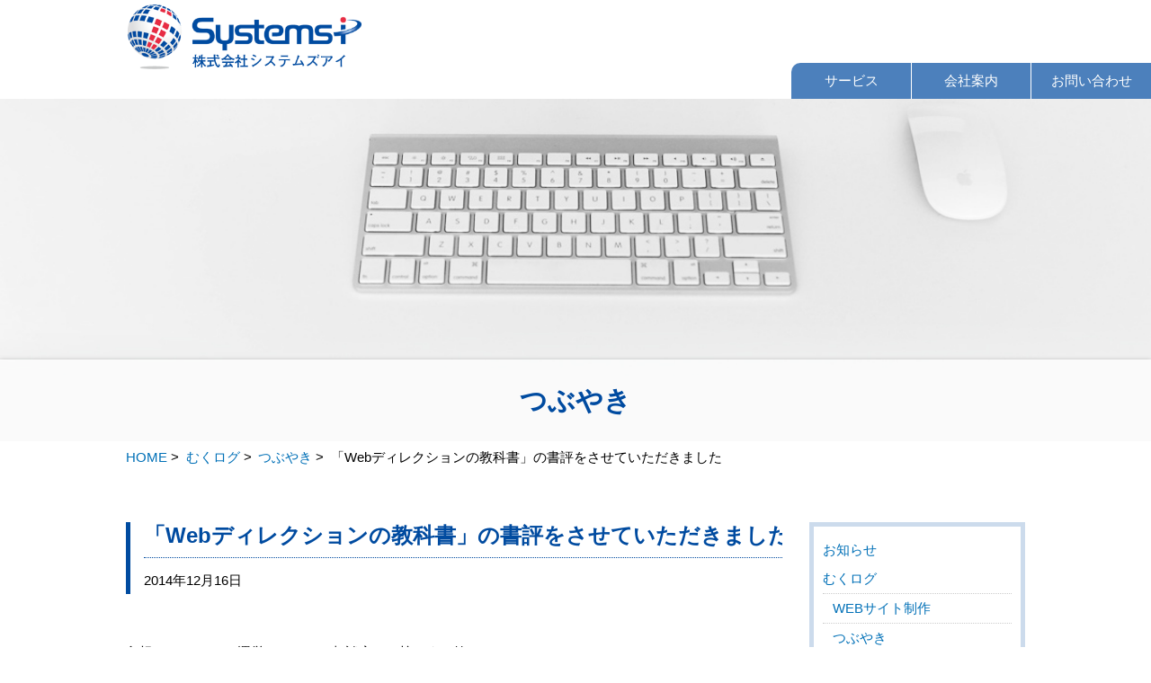

--- FILE ---
content_type: text/html; charset=UTF-8
request_url: https://www.systems-i.jp/677/
body_size: 7862
content:
<!DOCTYPE html>
<html dir="ltr" lang="ja" prefix="og: https://ogp.me/ns#">
<head prefix="og: http://ogp.me/ns# fb: http://ogp.me/ns/fb# article: http://ogp.me/ns/article#">
<meta http-equiv="X-UA-Compatible" content="IE=Edge,chrome=1">
<meta charset="utf-8">
<meta name="viewport" content="width=device-width, initial-scale=1.0">
<link rel="stylesheet" href="https://www.systems-i.jp/wp-content/themes/sys-i/style.css">
<link rel="alternate" type="application/rss+xml" title="RSS 2.0" href="https://www.systems-i.jp/feed/">
<!--[if lt IE 9]><script src="https://www.systems-i.jp/wp-content/themes/sys-i/js/html5.js"></script><script src="https://www.systems-i.jp/wp-content/themes/sys-i/js/css3-mediaqueries.js"></script><![endif]-->
<title>「Webディレクションの教科書」の書評をさせていただきました | 株式会社システムズアイ</title>
	<style>img:is([sizes="auto" i], [sizes^="auto," i]) { contain-intrinsic-size: 3000px 1500px }</style>
	
		<!-- All in One SEO 4.8.2 - aioseo.com -->
	<meta name="robots" content="max-image-preview:large" />
	<meta name="author" content="ウェブ管理者"/>
	<link rel="canonical" href="https://www.systems-i.jp/677/" />
	<meta name="generator" content="All in One SEO (AIOSEO) 4.8.2" />
		<meta property="og:locale" content="ja_JP" />
		<meta property="og:site_name" content="株式会社システムズアイ | 島根県益田市のシステム開発、ホームページ制作会社" />
		<meta property="og:type" content="article" />
		<meta property="og:title" content="「Webディレクションの教科書」の書評をさせていただきました | 株式会社システムズアイ" />
		<meta property="og:url" content="https://www.systems-i.jp/677/" />
		<meta property="article:published_time" content="2014-12-16T00:46:50+00:00" />
		<meta property="article:modified_time" content="2014-12-16T00:46:50+00:00" />
		<meta name="twitter:card" content="summary" />
		<meta name="twitter:title" content="「Webディレクションの教科書」の書評をさせていただきました | 株式会社システムズアイ" />
		<script type="application/ld+json" class="aioseo-schema">
			{"@context":"https:\/\/schema.org","@graph":[{"@type":"Article","@id":"https:\/\/www.systems-i.jp\/677\/#article","name":"\u300cWeb\u30c7\u30a3\u30ec\u30af\u30b7\u30e7\u30f3\u306e\u6559\u79d1\u66f8\u300d\u306e\u66f8\u8a55\u3092\u3055\u305b\u3066\u3044\u305f\u3060\u304d\u307e\u3057\u305f | \u682a\u5f0f\u4f1a\u793e\u30b7\u30b9\u30c6\u30e0\u30ba\u30a2\u30a4","headline":"\u300cWeb\u30c7\u30a3\u30ec\u30af\u30b7\u30e7\u30f3\u306e\u6559\u79d1\u66f8\u300d\u306e\u66f8\u8a55\u3092\u3055\u305b\u3066\u3044\u305f\u3060\u304d\u307e\u3057\u305f","author":{"@id":"https:\/\/www.systems-i.jp\/author\/6c25d73bec8c42e2faa07716ca473dda126d8551\/#author"},"publisher":{"@id":"https:\/\/www.systems-i.jp\/#organization"},"datePublished":"2014-12-16T09:46:50+09:00","dateModified":"2014-12-16T09:46:50+09:00","inLanguage":"ja","mainEntityOfPage":{"@id":"https:\/\/www.systems-i.jp\/677\/#webpage"},"isPartOf":{"@id":"https:\/\/www.systems-i.jp\/677\/#webpage"},"articleSection":"\u3064\u3076\u3084\u304d"},{"@type":"BreadcrumbList","@id":"https:\/\/www.systems-i.jp\/677\/#breadcrumblist","itemListElement":[{"@type":"ListItem","@id":"https:\/\/www.systems-i.jp\/#listItem","position":1,"name":"\u5bb6"}]},{"@type":"Organization","@id":"https:\/\/www.systems-i.jp\/#organization","name":"\u682a\u5f0f\u4f1a\u793e\u30b7\u30b9\u30c6\u30e0\u30ba\u30a2\u30a4","description":"\u5cf6\u6839\u770c\u76ca\u7530\u5e02\u306e\u30b7\u30b9\u30c6\u30e0\u958b\u767a\u3001\u30db\u30fc\u30e0\u30da\u30fc\u30b8\u5236\u4f5c\u4f1a\u793e","url":"https:\/\/www.systems-i.jp\/"},{"@type":"Person","@id":"https:\/\/www.systems-i.jp\/author\/6c25d73bec8c42e2faa07716ca473dda126d8551\/#author","url":"https:\/\/www.systems-i.jp\/author\/6c25d73bec8c42e2faa07716ca473dda126d8551\/","name":"\u30a6\u30a7\u30d6\u7ba1\u7406\u8005"},{"@type":"WebPage","@id":"https:\/\/www.systems-i.jp\/677\/#webpage","url":"https:\/\/www.systems-i.jp\/677\/","name":"\u300cWeb\u30c7\u30a3\u30ec\u30af\u30b7\u30e7\u30f3\u306e\u6559\u79d1\u66f8\u300d\u306e\u66f8\u8a55\u3092\u3055\u305b\u3066\u3044\u305f\u3060\u304d\u307e\u3057\u305f | \u682a\u5f0f\u4f1a\u793e\u30b7\u30b9\u30c6\u30e0\u30ba\u30a2\u30a4","inLanguage":"ja","isPartOf":{"@id":"https:\/\/www.systems-i.jp\/#website"},"breadcrumb":{"@id":"https:\/\/www.systems-i.jp\/677\/#breadcrumblist"},"author":{"@id":"https:\/\/www.systems-i.jp\/author\/6c25d73bec8c42e2faa07716ca473dda126d8551\/#author"},"creator":{"@id":"https:\/\/www.systems-i.jp\/author\/6c25d73bec8c42e2faa07716ca473dda126d8551\/#author"},"datePublished":"2014-12-16T09:46:50+09:00","dateModified":"2014-12-16T09:46:50+09:00"},{"@type":"WebSite","@id":"https:\/\/www.systems-i.jp\/#website","url":"https:\/\/www.systems-i.jp\/","name":"\u682a\u5f0f\u4f1a\u793e\u30b7\u30b9\u30c6\u30e0\u30ba\u30a2\u30a4","description":"\u5cf6\u6839\u770c\u76ca\u7530\u5e02\u306e\u30b7\u30b9\u30c6\u30e0\u958b\u767a\u3001\u30db\u30fc\u30e0\u30da\u30fc\u30b8\u5236\u4f5c\u4f1a\u793e","inLanguage":"ja","publisher":{"@id":"https:\/\/www.systems-i.jp\/#organization"}}]}
		</script>
		<!-- All in One SEO -->

<link rel='dns-prefetch' href='//ajax.googleapis.com' />
<link rel="alternate" type="application/rss+xml" title="株式会社システムズアイ &raquo; 「Webディレクションの教科書」の書評をさせていただきました のコメントのフィード" href="https://www.systems-i.jp/677/feed/" />
<link rel='stylesheet' id='wp-block-library-css' href='https://www.systems-i.jp/wp-includes/css/dist/block-library/style.min.css' type='text/css' media='all' />
<style id='classic-theme-styles-inline-css' type='text/css'>
/*! This file is auto-generated */
.wp-block-button__link{color:#fff;background-color:#32373c;border-radius:9999px;box-shadow:none;text-decoration:none;padding:calc(.667em + 2px) calc(1.333em + 2px);font-size:1.125em}.wp-block-file__button{background:#32373c;color:#fff;text-decoration:none}
</style>
<style id='global-styles-inline-css' type='text/css'>
:root{--wp--preset--aspect-ratio--square: 1;--wp--preset--aspect-ratio--4-3: 4/3;--wp--preset--aspect-ratio--3-4: 3/4;--wp--preset--aspect-ratio--3-2: 3/2;--wp--preset--aspect-ratio--2-3: 2/3;--wp--preset--aspect-ratio--16-9: 16/9;--wp--preset--aspect-ratio--9-16: 9/16;--wp--preset--color--black: #000000;--wp--preset--color--cyan-bluish-gray: #abb8c3;--wp--preset--color--white: #ffffff;--wp--preset--color--pale-pink: #f78da7;--wp--preset--color--vivid-red: #cf2e2e;--wp--preset--color--luminous-vivid-orange: #ff6900;--wp--preset--color--luminous-vivid-amber: #fcb900;--wp--preset--color--light-green-cyan: #7bdcb5;--wp--preset--color--vivid-green-cyan: #00d084;--wp--preset--color--pale-cyan-blue: #8ed1fc;--wp--preset--color--vivid-cyan-blue: #0693e3;--wp--preset--color--vivid-purple: #9b51e0;--wp--preset--gradient--vivid-cyan-blue-to-vivid-purple: linear-gradient(135deg,rgba(6,147,227,1) 0%,rgb(155,81,224) 100%);--wp--preset--gradient--light-green-cyan-to-vivid-green-cyan: linear-gradient(135deg,rgb(122,220,180) 0%,rgb(0,208,130) 100%);--wp--preset--gradient--luminous-vivid-amber-to-luminous-vivid-orange: linear-gradient(135deg,rgba(252,185,0,1) 0%,rgba(255,105,0,1) 100%);--wp--preset--gradient--luminous-vivid-orange-to-vivid-red: linear-gradient(135deg,rgba(255,105,0,1) 0%,rgb(207,46,46) 100%);--wp--preset--gradient--very-light-gray-to-cyan-bluish-gray: linear-gradient(135deg,rgb(238,238,238) 0%,rgb(169,184,195) 100%);--wp--preset--gradient--cool-to-warm-spectrum: linear-gradient(135deg,rgb(74,234,220) 0%,rgb(151,120,209) 20%,rgb(207,42,186) 40%,rgb(238,44,130) 60%,rgb(251,105,98) 80%,rgb(254,248,76) 100%);--wp--preset--gradient--blush-light-purple: linear-gradient(135deg,rgb(255,206,236) 0%,rgb(152,150,240) 100%);--wp--preset--gradient--blush-bordeaux: linear-gradient(135deg,rgb(254,205,165) 0%,rgb(254,45,45) 50%,rgb(107,0,62) 100%);--wp--preset--gradient--luminous-dusk: linear-gradient(135deg,rgb(255,203,112) 0%,rgb(199,81,192) 50%,rgb(65,88,208) 100%);--wp--preset--gradient--pale-ocean: linear-gradient(135deg,rgb(255,245,203) 0%,rgb(182,227,212) 50%,rgb(51,167,181) 100%);--wp--preset--gradient--electric-grass: linear-gradient(135deg,rgb(202,248,128) 0%,rgb(113,206,126) 100%);--wp--preset--gradient--midnight: linear-gradient(135deg,rgb(2,3,129) 0%,rgb(40,116,252) 100%);--wp--preset--font-size--small: 13px;--wp--preset--font-size--medium: 20px;--wp--preset--font-size--large: 36px;--wp--preset--font-size--x-large: 42px;--wp--preset--spacing--20: 0.44rem;--wp--preset--spacing--30: 0.67rem;--wp--preset--spacing--40: 1rem;--wp--preset--spacing--50: 1.5rem;--wp--preset--spacing--60: 2.25rem;--wp--preset--spacing--70: 3.38rem;--wp--preset--spacing--80: 5.06rem;--wp--preset--shadow--natural: 6px 6px 9px rgba(0, 0, 0, 0.2);--wp--preset--shadow--deep: 12px 12px 50px rgba(0, 0, 0, 0.4);--wp--preset--shadow--sharp: 6px 6px 0px rgba(0, 0, 0, 0.2);--wp--preset--shadow--outlined: 6px 6px 0px -3px rgba(255, 255, 255, 1), 6px 6px rgba(0, 0, 0, 1);--wp--preset--shadow--crisp: 6px 6px 0px rgba(0, 0, 0, 1);}:where(.is-layout-flex){gap: 0.5em;}:where(.is-layout-grid){gap: 0.5em;}body .is-layout-flex{display: flex;}.is-layout-flex{flex-wrap: wrap;align-items: center;}.is-layout-flex > :is(*, div){margin: 0;}body .is-layout-grid{display: grid;}.is-layout-grid > :is(*, div){margin: 0;}:where(.wp-block-columns.is-layout-flex){gap: 2em;}:where(.wp-block-columns.is-layout-grid){gap: 2em;}:where(.wp-block-post-template.is-layout-flex){gap: 1.25em;}:where(.wp-block-post-template.is-layout-grid){gap: 1.25em;}.has-black-color{color: var(--wp--preset--color--black) !important;}.has-cyan-bluish-gray-color{color: var(--wp--preset--color--cyan-bluish-gray) !important;}.has-white-color{color: var(--wp--preset--color--white) !important;}.has-pale-pink-color{color: var(--wp--preset--color--pale-pink) !important;}.has-vivid-red-color{color: var(--wp--preset--color--vivid-red) !important;}.has-luminous-vivid-orange-color{color: var(--wp--preset--color--luminous-vivid-orange) !important;}.has-luminous-vivid-amber-color{color: var(--wp--preset--color--luminous-vivid-amber) !important;}.has-light-green-cyan-color{color: var(--wp--preset--color--light-green-cyan) !important;}.has-vivid-green-cyan-color{color: var(--wp--preset--color--vivid-green-cyan) !important;}.has-pale-cyan-blue-color{color: var(--wp--preset--color--pale-cyan-blue) !important;}.has-vivid-cyan-blue-color{color: var(--wp--preset--color--vivid-cyan-blue) !important;}.has-vivid-purple-color{color: var(--wp--preset--color--vivid-purple) !important;}.has-black-background-color{background-color: var(--wp--preset--color--black) !important;}.has-cyan-bluish-gray-background-color{background-color: var(--wp--preset--color--cyan-bluish-gray) !important;}.has-white-background-color{background-color: var(--wp--preset--color--white) !important;}.has-pale-pink-background-color{background-color: var(--wp--preset--color--pale-pink) !important;}.has-vivid-red-background-color{background-color: var(--wp--preset--color--vivid-red) !important;}.has-luminous-vivid-orange-background-color{background-color: var(--wp--preset--color--luminous-vivid-orange) !important;}.has-luminous-vivid-amber-background-color{background-color: var(--wp--preset--color--luminous-vivid-amber) !important;}.has-light-green-cyan-background-color{background-color: var(--wp--preset--color--light-green-cyan) !important;}.has-vivid-green-cyan-background-color{background-color: var(--wp--preset--color--vivid-green-cyan) !important;}.has-pale-cyan-blue-background-color{background-color: var(--wp--preset--color--pale-cyan-blue) !important;}.has-vivid-cyan-blue-background-color{background-color: var(--wp--preset--color--vivid-cyan-blue) !important;}.has-vivid-purple-background-color{background-color: var(--wp--preset--color--vivid-purple) !important;}.has-black-border-color{border-color: var(--wp--preset--color--black) !important;}.has-cyan-bluish-gray-border-color{border-color: var(--wp--preset--color--cyan-bluish-gray) !important;}.has-white-border-color{border-color: var(--wp--preset--color--white) !important;}.has-pale-pink-border-color{border-color: var(--wp--preset--color--pale-pink) !important;}.has-vivid-red-border-color{border-color: var(--wp--preset--color--vivid-red) !important;}.has-luminous-vivid-orange-border-color{border-color: var(--wp--preset--color--luminous-vivid-orange) !important;}.has-luminous-vivid-amber-border-color{border-color: var(--wp--preset--color--luminous-vivid-amber) !important;}.has-light-green-cyan-border-color{border-color: var(--wp--preset--color--light-green-cyan) !important;}.has-vivid-green-cyan-border-color{border-color: var(--wp--preset--color--vivid-green-cyan) !important;}.has-pale-cyan-blue-border-color{border-color: var(--wp--preset--color--pale-cyan-blue) !important;}.has-vivid-cyan-blue-border-color{border-color: var(--wp--preset--color--vivid-cyan-blue) !important;}.has-vivid-purple-border-color{border-color: var(--wp--preset--color--vivid-purple) !important;}.has-vivid-cyan-blue-to-vivid-purple-gradient-background{background: var(--wp--preset--gradient--vivid-cyan-blue-to-vivid-purple) !important;}.has-light-green-cyan-to-vivid-green-cyan-gradient-background{background: var(--wp--preset--gradient--light-green-cyan-to-vivid-green-cyan) !important;}.has-luminous-vivid-amber-to-luminous-vivid-orange-gradient-background{background: var(--wp--preset--gradient--luminous-vivid-amber-to-luminous-vivid-orange) !important;}.has-luminous-vivid-orange-to-vivid-red-gradient-background{background: var(--wp--preset--gradient--luminous-vivid-orange-to-vivid-red) !important;}.has-very-light-gray-to-cyan-bluish-gray-gradient-background{background: var(--wp--preset--gradient--very-light-gray-to-cyan-bluish-gray) !important;}.has-cool-to-warm-spectrum-gradient-background{background: var(--wp--preset--gradient--cool-to-warm-spectrum) !important;}.has-blush-light-purple-gradient-background{background: var(--wp--preset--gradient--blush-light-purple) !important;}.has-blush-bordeaux-gradient-background{background: var(--wp--preset--gradient--blush-bordeaux) !important;}.has-luminous-dusk-gradient-background{background: var(--wp--preset--gradient--luminous-dusk) !important;}.has-pale-ocean-gradient-background{background: var(--wp--preset--gradient--pale-ocean) !important;}.has-electric-grass-gradient-background{background: var(--wp--preset--gradient--electric-grass) !important;}.has-midnight-gradient-background{background: var(--wp--preset--gradient--midnight) !important;}.has-small-font-size{font-size: var(--wp--preset--font-size--small) !important;}.has-medium-font-size{font-size: var(--wp--preset--font-size--medium) !important;}.has-large-font-size{font-size: var(--wp--preset--font-size--large) !important;}.has-x-large-font-size{font-size: var(--wp--preset--font-size--x-large) !important;}
:where(.wp-block-post-template.is-layout-flex){gap: 1.25em;}:where(.wp-block-post-template.is-layout-grid){gap: 1.25em;}
:where(.wp-block-columns.is-layout-flex){gap: 2em;}:where(.wp-block-columns.is-layout-grid){gap: 2em;}
:root :where(.wp-block-pullquote){font-size: 1.5em;line-height: 1.6;}
</style>
<link rel='stylesheet' id='contact-form-7-css' href='https://www.systems-i.jp/wp-content/plugins/contact-form-7/includes/css/styles.css' type='text/css' media='all' />
<script type="text/javascript" src="//ajax.googleapis.com/ajax/libs/jquery/1.11.1/jquery.min.js" id="jquery-js"></script>
<link rel='shortlink' href='https://www.systems-i.jp/?p=677' />
<link rel="icon" href="https://www.systems-i.jp/wp-content/uploads/2023/06/cropped-favicon512-32x32.png" sizes="32x32" />
<link rel="icon" href="https://www.systems-i.jp/wp-content/uploads/2023/06/cropped-favicon512-192x192.png" sizes="192x192" />
<link rel="apple-touch-icon" href="https://www.systems-i.jp/wp-content/uploads/2023/06/cropped-favicon512-180x180.png" />
<meta name="msapplication-TileImage" content="https://www.systems-i.jp/wp-content/uploads/2023/06/cropped-favicon512-270x270.png" />
<!-- Google Tag Manager -->
<script>(function(w,d,s,l,i){w[l]=w[l]||[];w[l].push({'gtm.start':
new Date().getTime(),event:'gtm.js'});var f=d.getElementsByTagName(s)[0],
j=d.createElement(s),dl=l!='dataLayer'?'&l='+l:'';j.async=true;j.src=
'https://www.googletagmanager.com/gtm.js?id='+i+dl;f.parentNode.insertBefore(j,f);
})(window,document,'script','dataLayer','GTM-K79HSFV');</script>
<!-- End Google Tag Manager -->
	
	
	
	
</head>
<body id="%e3%81%a4%e3%81%b6%e3%82%84%e3%81%8d" class="wp-singular post-template-default single single-post postid-677 single-format-standard wp-theme-sys-i">
<!-- Google Tag Manager (noscript) -->
<noscript><iframe src="https://www.googletagmanager.com/ns.html?id=GTM-K79HSFV"
height="0" width="0" style="display:none;visibility:hidden"></iframe></noscript>
<!-- End Google Tag Manager (noscript) -->
            

<div id="wrapper">

<header role="banner">
<div id="header">
<h1><span><a href="https://www.systems-i.jp"><img src="https://www.systems-i.jp/wp-content/themes/sys-i/images/logo.png" alt="株式会社システムズアイ"></a></span></h1>
<nav role="navigation">
<p class="smpBtn"><img src="https://www.systems-i.jp/wp-content/themes/sys-i/images/menuBtn.png"></p>
<div id="gnavContainer"  class="large">
<ul id="menu-gnav" class="menu"><li class="menu-item menu-item-type-post_type menu-item-object-page menu-item-has-children menu-item-909"><a href="https://www.systems-i.jp/service/">サービス</a>
<ul class="sub-menu">
	<li class="menu-item menu-item-type-post_type menu-item-object-page menu-item-911"><a href="https://www.systems-i.jp/j_re_c/">日赤向け社員管理システムJ.RE.CS</a></li>
	<li class="menu-item menu-item-type-post_type menu-item-object-page menu-item-912"><a href="https://www.systems-i.jp/flisch/">日赤向け講習管理システムＦＬｉＳＨＣ</a></li>
	<li class="menu-item menu-item-type-post_type menu-item-object-page menu-item-893"><a href="https://www.systems-i.jp/website/">ホームページ制作</a></li>
	<li class="menu-item menu-item-type-post_type menu-item-object-page menu-item-907"><a href="https://www.systems-i.jp/webconsulting/">Webコンサル</a></li>
</ul>
</li>
<li class="menu-item menu-item-type-post_type menu-item-object-page menu-item-913"><a href="https://www.systems-i.jp/company/">会社案内</a></li>
<li class="menu-item menu-item-type-post_type menu-item-object-page menu-item-894"><a href="https://www.systems-i.jp/contact/">お問い合わせ</a></li>
</ul></div><!-- // gnavContainer -->
</nav>
</div><!-- // #header -->
</header>

<div id="headline">
<h1>つぶやき</h1>
</div>

<div id="container">
<div id="containerInner">
<div class="breadcrumb"><ol><li itemscope itemtype="http://data-vocabulary.org/Breadcrumb"><a href="https://www.systems-i.jp/" class="home" itemprop="url"><span itemprop="title">HOME</span></a> &gt; </li><li itemscope itemtype="http://data-vocabulary.org/Breadcrumb"><a href="https://www.systems-i.jp/category/blog/" itemprop="url"><span itemprop="title">むくログ</span></a> &gt; </li><li itemscope itemtype="http://data-vocabulary.org/Breadcrumb"><a href="https://www.systems-i.jp/category/blog/%e3%81%a4%e3%81%b6%e3%82%84%e3%81%8d/" itemprop="url"><span itemprop="title">つぶやき</span></a> &gt; </li><li itemscope itemtype="http://data-vocabulary.org/Breadcrumb"><span itemprop="title">「Webディレクションの教科書」の書評をさせていただきました</span></li></ul></div>
<div id="content" class="post-677 post type-post status-publish format-standard hentry category-10">
<article role="main" id="post-677">
<section>

<div class="entry">
<div class="entry_header">
<h2>「Webディレクションの教科書」の書評をさせていただきました</h2>
<p class="entrydate">2014年12月16日</p>
</div>

<p>島根のWEBサイト運営についての相談窓口の椋です（笑）</p>
<p>12月に入りましたね。<br />あっという間に２週間も終わってしまっています。。。</p>
<p>さて、この２週間の間に結構色んなことがありました。<br />まず、書評をさせていただきました。</p>
<p>書評って？？<br />＝書評（しょひょう、Book review）とは、一般的に、刊行された書物を読者に紹介する目的で論評や感想などを記す文芸評論の一形式である。（Wikipediaより）</p>
<p>本の紹介文ですね。</p>
<p>実は、本を読むのとても苦手なのです。<br />水の中にもぐっているかのごとく苦しく感じるんです（笑）</p>
<p>でも、この本は（読まないといけないと言う義務感はあったものの）とてもスラスラと読めましたよ。<br />業界特化の内容と言うこともあったかもしれませんが、<br />改めて自分の仕事の運び方等を考えさせられました。<br />とても参考になり、今の自分に必要な情報の１つだったんだろうな～と思っています。</p>
<p>と言うことで、その書評。<br />もしよろしければ以下URLからご覧ください（笑）</p>
<p><a href="http://www.web-mining.jp/news/2014/12/1001-10.html" target="_blank" title="">【書評】「Webディレクションの教科書」（一般社団法人ウェブ解析士協会）<br />http://www.web-mining.jp/news/2014/12/1001-10.html</a></p>
<p>読書も楽しく感じたので、この年末年始は１冊（少ないですか？）読んでみようと思います！</p>

<ul class="page_nav"><li class="prev"><a href="https://www.systems-i.jp/671/" rel="prev">prev</a></li><li class="next"><a href="https://www.systems-i.jp/679/" rel="next">next</a></li></ul>
</div><!-- // .entry -->
</section>
</article>
</div><!-- #content -->

<div id="categorylink">
<ul>
	<li class="cat-item cat-item-1"><a href="https://www.systems-i.jp/category/information/">お知らせ</a>
</li>
	<li class="cat-item cat-item-2"><a href="https://www.systems-i.jp/category/blog/">むくログ</a>
<ul class='children'>
	<li class="cat-item cat-item-9"><a href="https://www.systems-i.jp/category/blog/web%e3%82%b5%e3%82%a4%e3%83%88%e5%88%b6%e4%bd%9c/">WEBサイト制作</a>
</li>
	<li class="cat-item cat-item-10"><a href="https://www.systems-i.jp/category/blog/%e3%81%a4%e3%81%b6%e3%82%84%e3%81%8d/">つぶやき</a>
</li>
	<li class="cat-item cat-item-3"><a href="https://www.systems-i.jp/category/blog/%e3%82%a2%e3%82%af%e3%82%bb%e3%82%b9%e8%a7%a3%e6%9e%90/">アクセス解析</a>
</li>
	<li class="cat-item cat-item-4"><a href="https://www.systems-i.jp/category/blog/%e3%82%a6%e3%82%a7%e3%83%96%e8%a7%a3%e6%9e%90%e5%a3%ab%e8%aa%8d%e5%ae%9a%e8%ac%9b%e5%ba%a7/">ウェブ解析士認定講座</a>
</li>
	<li class="cat-item cat-item-5"><a href="https://www.systems-i.jp/category/blog/%e5%8f%82%e5%8a%a0%e3%82%bb%e3%83%9f%e3%83%8a%e3%83%bc/">参加セミナー</a>
</li>
	<li class="cat-item cat-item-6"><a href="https://www.systems-i.jp/category/blog/%e6%9b%b8%e7%b1%8d/">書籍</a>
</li>
	<li class="cat-item cat-item-7"><a href="https://www.systems-i.jp/category/blog/%e6%9f%bf%e3%83%94%e3%83%bc/">柿ピー</a>
</li>
	<li class="cat-item cat-item-8"><a href="https://www.systems-i.jp/category/blog/%e9%96%8b%e5%82%ac%e3%82%bb%e3%83%9f%e3%83%8a%e3%83%bc/">開催セミナー</a>
</li>
</ul>
</li>
</ul>
</div>
</div><!-- // #containerInner-->
</div><!-- // #Container-->

<footer role="contentinfo">
<div id="footer">
<div id="footmenuContainer">
<div class="footmenuInner">

<div class="firstNav">
<ul id="menu-foot-first-nav" class="menu"><li class="menu-item menu-item-type-post_type menu-item-object-page menu-item-917"><a href="https://www.systems-i.jp/j_re_c/">日赤向け社員管理システムJ.RE.CS</a></li>
<li class="menu-item menu-item-type-post_type menu-item-object-page menu-item-918"><a href="https://www.systems-i.jp/flisch/">日赤向け講習管理システムＦＬｉＳＨＣ</a></li>
<li class="menu-item menu-item-type-post_type menu-item-object-page menu-item-915"><a href="https://www.systems-i.jp/website/">ホームページ制作</a></li>
<li class="menu-item menu-item-type-post_type menu-item-object-page menu-item-914"><a href="https://www.systems-i.jp/webconsulting/">Webコンサル</a></li>
</ul></div>
<div class="secondNav">
<ul id="menu-foot-second-nav" class="menu"><li class="menu-item menu-item-type-post_type menu-item-object-page menu-item-920"><a href="https://www.systems-i.jp/company/">会社案内</a></li>
<li class="menu-item menu-item-type-post_type menu-item-object-page menu-item-919"><a href="https://www.systems-i.jp/privacypolicy/">個人情報保護方針</a></li>
</ul></div>
<div class="footInfo">
<table>
<tr>
<th><p class="cnames">株式会社システムズアイ</p></th>
<td>
<address><span class="add"><span>〒698-0025</span><span>島根県益田市あけぼの西町9-18日商ビル2F</span></span></address>
<p class="tel">050-3775-2130</p>
<p class="mailform"><a href="https://www.systems-i.jp/contact/">お問い合わせ</a></p>
</td>
</tr>
</table>
</div>
</div>
<!-- // .footmenuInner -->
</div>
<!-- // #footmenuContainer -->
<p class="copy">&copy; Systems-i Corporation.</p>
</div>
<!-- // #footer -->
</footer>

<div class="pagetop">
<p class="pTop"><img src="https://www.systems-i.jp/wp-content/themes/sys-i/images/pTop.png" alt="Page top"/></p>
</div>
</div>
<!-- // #wrapper -->
<script type="speculationrules">
{"prefetch":[{"source":"document","where":{"and":[{"href_matches":"\/*"},{"not":{"href_matches":["\/wp-*.php","\/wp-admin\/*","\/wp-content\/uploads\/*","\/wp-content\/*","\/wp-content\/plugins\/*","\/wp-content\/themes\/sys-i\/*","\/*\\?(.+)"]}},{"not":{"selector_matches":"a[rel~=\"nofollow\"]"}},{"not":{"selector_matches":".no-prefetch, .no-prefetch a"}}]},"eagerness":"conservative"}]}
</script>
<script type="text/javascript" src="https://www.systems-i.jp/wp-includes/js/dist/hooks.min.js" id="wp-hooks-js"></script>
<script type="text/javascript" src="https://www.systems-i.jp/wp-includes/js/dist/i18n.min.js" id="wp-i18n-js"></script>
<script type="text/javascript" id="wp-i18n-js-after">
/* <![CDATA[ */
wp.i18n.setLocaleData( { 'text direction\u0004ltr': [ 'ltr' ] } );
/* ]]> */
</script>
<script type="text/javascript" src="https://www.systems-i.jp/wp-content/plugins/contact-form-7/includes/swv/js/index.js" id="swv-js"></script>
<script type="text/javascript" id="contact-form-7-js-translations">
/* <![CDATA[ */
( function( domain, translations ) {
	var localeData = translations.locale_data[ domain ] || translations.locale_data.messages;
	localeData[""].domain = domain;
	wp.i18n.setLocaleData( localeData, domain );
} )( "contact-form-7", {"translation-revision-date":"2025-04-11 06:42:50+0000","generator":"GlotPress\/4.0.1","domain":"messages","locale_data":{"messages":{"":{"domain":"messages","plural-forms":"nplurals=1; plural=0;","lang":"ja_JP"},"This contact form is placed in the wrong place.":["\u3053\u306e\u30b3\u30f3\u30bf\u30af\u30c8\u30d5\u30a9\u30fc\u30e0\u306f\u9593\u9055\u3063\u305f\u4f4d\u7f6e\u306b\u7f6e\u304b\u308c\u3066\u3044\u307e\u3059\u3002"],"Error:":["\u30a8\u30e9\u30fc:"]}},"comment":{"reference":"includes\/js\/index.js"}} );
/* ]]> */
</script>
<script type="text/javascript" id="contact-form-7-js-before">
/* <![CDATA[ */
var wpcf7 = {
    "api": {
        "root": "https:\/\/www.systems-i.jp\/wp-json\/",
        "namespace": "contact-form-7\/v1"
    }
};
/* ]]> */
</script>
<script type="text/javascript" src="https://www.systems-i.jp/wp-content/plugins/contact-form-7/includes/js/index.js" id="contact-form-7-js"></script>
<script type="text/javascript" src="https://www.systems-i.jp/wp-includes/js/comment-reply.min.js" id="comment-reply-js" async="async" data-wp-strategy="async"></script>
<script type="text/javascript" src="https://www.systems-i.jp/wp-content/themes/sys-i/js/common.js" id="wm-common-js"></script>
                 
</body>
</html>

--- FILE ---
content_type: text/css
request_url: https://www.systems-i.jp/wp-content/themes/sys-i/style.css
body_size: 6652
content:
@charset "utf-8";
/*
Theme Name: SYSTEMS-I version2
Theme URI: http://www.systems-i.co.jp
Description: システムズアイオリジナルテーマ
Author: システムズアイ
Author URI: http://www.systems-i.co.jp
Version: 1.0

レスポンシブ・モバイルファーストで記述。
*/
html, body, div, p, span, object, iframe, blockquote, pre, abbr, address, cite, code, del, dfn, em, img, ins, kbd, q, samp, small, strong, sub, sup, var, b, i, dl, dt, dd, fieldset, form, label, legend, article, aside, dialog, figure, footer, header, hgroup, menu, nav, section, time, mark, audio, video { margin: 0; padding: 0; border: 0; outline: 0; font-size: 100%; vertical-align: baseline; background: transparent; -webkit-text-size-adjust: 100%; }
body { line-height: 1; }
article, aside, dialog, figure, footer, header, hgroup, nav, section { display: block; }
nav ul { list-style: none; }
blockquote, q { quotes: none; }
blockquote:before, blockquote:after, q:before, q:after { content: ''; content: none; }
/* ******************************************************
A
****************************************************** */
a, a:hover { outline: none; }
a:link { margin: 0; padding: 0; border: 0; font-size: 100%; vertical-align: baseline; background: transparent; text-decoration: none; color: #0070B7; }
a:visited, a:active { background-color: transparent; }
a:hover { text-decoration: none; color: #c00; }
ins { background-color: #ff9; color: #000; text-decoration: none; }
mark { background-color: #ff9; color: #000; font-style: italic; font-weight: bold; }
del { text-decoration: line-through; }
abbr[title], dfn[title] { border-bottom: 1px dotted #000; cursor: help; }
hr { display: block; height: 1px; border: 0; border-top: 1px solid #cccccc; margin: 1em 0; padding: 0; }
input, select { vertical-align: middle; }
select { height: 30px; padding: 1px 5px; }
img, img a, img a:hover { border: 0; margin: 0; padding: 0; }
.eyecatchDummy { width: 100%; height: auto; }
/* ******************************************************
Table
****************************************************** */
table { border-collapse: collapse; }
caption, th, td { font-weight: normal; text-align: left; }
th, td { display: block; }

@media screen and (min-width: 768px) {
th, td { display: table-cell; }
}
/* ******************************************************
li
****************************************************** */
li { line-height: 1.5em; margin-bottom: 0.5em; }
/* ******************************************************
clear
****************************************************** */
.clear { clear: both; }
span.clear { display: block; clear: both; }
/* ******************************************************
1 - Layout
****************************************************** */
body { font: 95% "ヒラギノ角ゴ Pro W3", "Hiragino Kaku Gothic Pro", "メイリオ", Meiryo, Osaka, "ＭＳ Ｐゴシック", "MS PGothic", sans-serif; background: url(images/bg_header_page_smp.jpg) no-repeat 0 0; background-attachment: fixed; background-size: 100% auto; }
body#home { background-image: url(images/bg_header_smp.jpg); }
#wrapper { width: 100%; text-align: left; overflow: hidden; }
#header { width: 100%; height: 180px; position: relative; }

@media screen and (min-width: 960px) {
body { background-image: url(images/bg_header_page.jpg); }
body#home { background-image: url(images/bg_header.jpg); }
}

@media screen and (min-width: 600px) {
#header { height: 240px; }
}

@media screen and (min-width: 768px) {
#header { height: 300px; }
}

@media screen and (min-width: 960px) {
#header { height: 400px; }
#home #header { height: 730px; }
}
#content { background-color: #fff; }
/* **************************************** */
.entry { width: 90%; overflow: hidden; margin: 0 auto; padding: 5%; }
.archive .entry { width: 100%; padding: 0; }
#categorylink { background-color: #fff; }
/* **************************************** */
#footer { text-align: center; background-color: #fff; }
/* ******************************************************
2 - Hadding
****************************************************** */
h1, h2, h3, h4, h5, h6 { margin: 0; padding: 0; text-align: left; color: rgb(0,75,160); }
h1, h2, h3 { font-size: 160%; }
h4, h5, h6 { font-size: 140%; line-height: 1.5; }
.entry h1, .entry h2, .entry h3, .entry h4, .entry h5, .entry h6 { margin-bottom: 1em; }
/*.entry h3, .entry h4, .entry h5, .entry h6 { margin-top: 2em; }*/
/* ******************************************************
3 - Headline
****************************************************** */
#headline { padding: 0.75em 1em; background-color: rgba(0,75,160,1.00); box-shadow: 0 2px 5px rgba(0,0,0,0.5); }
#headline h1,
.home #headline h3{ font-weight: bold; margin-bottom: 0; padding: 0; color: #fff; background-image: none; border: 0; }
.home #headline h3{text-align: center;}
/* ******************************************************
4 - ロゴ
****************************************************** */
#header h1 { margin: 0 auto; padding: 5px 0 5px 15px; background-color: #fff; }
#header h1 img { display: block; width: 200px; height: auto; margin: 0; }
/* ******************************************************
5 - Gナビ
****************************************************** */
#header nav { width: 100%; position: absolute; top: 0; left: 0; }
.smpBtn { width: 34px; height: 50px; position: absolute; top: 10px; right: 10px; z-index: 9999; }
.close img { display: none; }
.close { background: url(images/menuBtn_close.png) no-repeat 0 0; }
#gnavContainer { display: none; width: 100%; position: absolute; top: 0; right: 0; z-index: 999; background-color: rgba(0,75,160,0.9); }
#menu-gnav { width: 100%; margin: 0; padding: 50px 0 0; }
#menu-gnav li { list-style: none; margin: 0; padding: 0; border-bottom: 1px solid #fff; }
#menu-gnav li a { display: block; width: 90%; line-height: 40px; height: 40px; padding: 0 5%; color: #fff; }
#menu-gnav .sub-menu { width: 95%; margin: 0; padding: 0 0 0 5%; }
#menu-gnav .sub-menu li { list-style: none; margin: 0; padding: 0; border: 0; }
/* ******************************************************
6 - #footer
****************************************************** */
.copy { line-height: 40px; color: rgb(0,75,160); }
#footmenuContainer ul { margin: 0; padding: 0; }
#footmenuContainer li { list-style: none; margin: 0 0 1px; padding: 0; background-color: rgb(0,75,160); }
#footmenuContainer li a { display: block; height: 30px; line-height: 30px; color: #fff; }
.footInfo { width: 90%; padding: 5%; color: rgb(0,75,160); text-align: left; }
.footInfo th, .footInfo td { vertical-align: middle; }
.footInfo span { display: block; }
.cnames { font-size: 120%; line-height: 55px; margin-bottom: 1em; padding-left: 70px; background: url(images/logo_icon_h.png) no-repeat 0 50%; }
address { font-style: normal; }
.tel { line-height: 40px; padding-left: 40px; background: url(images/tel.png) no-repeat 0 50%; background-size: 30px auto; }
.mailform { line-height: 40px; padding-left: 40px; background: url(images/mail.png) no-repeat 0 50%; background-size: 30px auto; }
.mailform a { color: rgb(0,75,160); }
/* ******************************************************
7 - #content
****************************************************** */
img { max-width: 100%; height: auto; margin: 0; padding: 0; }
.entry p { line-height: 2em; margin: 0; padding: 0; }
/* 7 == アーカイブ */
.archiveList { width: 100%; overflow: hidden; margin: 0 0 100px; padding: 0; }
.archiveList li { list-style: none; margin: 0; padding: 15px; }
.archiveList li:nth-child(even) { background-color: rgba(0,75,160,0.1); }
/* 7 == single */
.entry_header { width: 100%; overflow: hidden; margin-bottom: 50px; }
.entry_header h2 { line-height: 1.2; margin-bottom: 10px; }
.entry .entrydate, .entry .taglink { line-height: 1.2; }
/* ******************************************************
8 - ページナビ
***************************************************** */
/* 8 == SMP */
.breadcrumb { width: 100%; overflow: hidden; background-color: #fff; }
.breadcrumb a { display: block; width: 50%; line-height: 36px; float: left; color: #000; text-align: center; }
.breadcrumb a:nth-child(odd) { background-color: rgba(0,0,0,0.2); }
.breadcrumb a:nth-child(even) { background-color: rgba(0,0,0,0.1); }
/* 8 == ページャー */
.pagination { width: 96%; overflow: hidden; margin-bottom: 10px; padding: 0 2%; }
.pagination span, .pagination a { display: inline-block; width: 34px; height: 34px; line-height: 34px; margin: 0 2px 2px 0; border-radius: 3px; text-align: center; }
.pagination span { background-color: rgb(0,75,160); color: #fff; }
.pagination a { background-color: #c9c9c9; color: rgb(0,75,160); }
.pagination .pCount { display: block; width: 100%; height: 20px; line-height: 20px; border-bottom: 1px dotted #ddd; background-color: transparent; color: rgb(0,75,160); }
/* 8 == single */
.page_nav { width: 100%; overflow: hidden; clear: both; margin: 0; padding: 100px 0 30px; }
.page_nav li { list-style: none; width: 50%; margin: 0; padding: 0; text-align: center; }
.prev { float: left; }
.next { float: right }
.page_nav li a { display: block; width: 100px; height: 40px; line-height: 40px; margin: auto; background-color: #f6f6f6; color: rgb(0,75,160); border-radius: 20px; }
/* ******************************************************
10 - トップページ
****************************************************** */
.menuInner { padding: 50px 20px; }
/*#secondView { padding: 50px 20px; }*/
#entryView { padding: 50px 20px; background: -webkit-linear-gradient(#fff, rgba(0,75,160,0.1)); background: linear-gradient(#fff, rgba(0,75,160,0.1)); }
.topMenu:nth-child(odd) { background-color: rgba(0,75,160,0.9); }
.topMenu:nth-child(even) { background-color: rgba(0,75,160,0.7); }
.topMenu h2 { font-size: 100%; text-align: center; margin-bottom: 1em; padding: 0.35em 0; border-bottom: 1px dotted #fff; color: #fff; }
.topMenu img, #secondView img { display: block; margin: auto; }
.topMenu a { display: block; width: 100%; height: 100%; color: #fff; }
#secondView { padding: 0 0 50px; }
#secondView p{ padding: 0 20px; }
.home .archiveList { margin-bottom: 30px;}
/* ******************************************************
11 - 会社概要
****************************************************** */
.tableGreeting, .tableCompany { width: 100%; margin-bottom: 50px; }
.tableGreeting th, .tableGreeting td, .tableCompany th, .tableCompany td { width: 100%; margin: 0; vertical-align: top; border-collapse: collapse; border-spacing: 0; box-sizing: border-box; }
.tableGreeting th { text-align: center; padding: 0; }
.tableGreeting td { padding: 0.5em 0 0; }
.tableCompany th { text-align: center; padding: 0.15em 0; background-color: rgba(0,75,160,0.2); }
.tableCompany td { padding: 0.35em 0 1.5em; }
.map { position: relative; width: 100%; padding: 56.25% 0 0 0; }
.map iframe { position: absolute; top: 0; left: 0; width: 100%; height: 100%; }
/* ******************************************************
9 - フォーム
****************************************************** */
input[type="text"], input[type="email"], input[type="tel"], textarea { vertical-align: middle; width: 98%; line-height: 30px; height: 30px; padding: 1px 5px; border: 1px solid #d4d4d7; border-radius: 3px; font-size: 100%; color: #555; background: #fcfcfc; box-sizing: border-box; }
textarea { height: auto; line-height: 1.5; width: 98%; }
input[type="submit"], input[type="reset"], input[type="button"] { padding: 3px 10px; background: #878787; background: -moz-linear-gradient(top, #878787 0%, #6f6f6f 100%); background: -webkit-gradient(linear, left top, left bottom, color-stop(0%, #878787), color-stop(100%, #6f6f6f)); background: -webkit-linear-gradient(top, #878787 0%, #6f6f6f 100%); background: -o-linear-gradient(top, #878787 0%, #6f6f6f 100%); background: linear-gradient(to bottom, #878787 0%, #6f6f6f 100%); filter: progid:DXImageTransform.Microsoft.gradient( startColorstr='#878787', endColorstr='#6f6f6f', GradientType=0 );
border: 0; border-radius: 3px; line-height: 1.5; font-size: 120%; color: #fff; }
input[type="submit"]:hover, input[type="reset"]:hover, input[type="button"]:hover { background: #878787; background: -moz-linear-gradient(top, #6f6f6f 0%, #878787 100%); background: -webkit-gradient(linear, left top, left bottom, color-stop(0%, #6f6f6f), color-stop(100%, #878787)); background: -webkit-linear-gradient(top, #6f6f6f 0%, #878787 100%); background: -o-linear-gradient(top, #6f6f6f 0%, #878787 100%); background: linear-gradient(to bottom, #6f6f6f 0%, #878787 100%); filter: progid:DXImageTransform.Microsoft.gradient( startColorstr='#6f6f6f', endColorstr='#878787', GradientType=0 );
cursor: pointer; }
*:first-child+html input[type="submit"] { padding: 3px; }
.contactForm { width: 100%; margin-bottom: 50px; }
.contactForm th span { padding-left: 1em; color: #c00; }
.contactForm td p { display: inline; line-height: 1; padding-left: 1em; }
.submitarea th, .submitarea td { padding-top: 1em; }
/* ******************************************************
12 - カテゴリー一覧
****************************************************** */
#categorylink ul { margin: 0; padding: 0; }
#categorylink li { list-style: none; margin: 0; padding: 0; }
#categorylink li { background-color: #f3f3f3; }
#categorylink ul ul { padding: 0; }
#categorylink ul ul li { background-color: #f9f9f9; }
#categorylink li a { display: block; width: 90%; padding: 2% 5%; border-bottom: 1px dotted #ccc; }
#categorylink ul ul li a { width: 85%; padding-left: 10% }

@media screen and (min-width: 768px) {
/* ******************************************************
3 - Headline
****************************************************** */
#headline { padding: 2em 0; background-color: rgba(255,255,255,0.7); }
#headline h1,
.home	#headline h3{ font-size: 200%; text-align: center; line-height: 1; color: rgb(0,75,160); }
.home #headline { padding: 0 0 3em; box-shadow: none; }
/* ******************************************************
4 - ロゴ
****************************************************** */
#header h1 img { width: 260px; }
#header h1 a { display: block; width: 260px; }
/* ******************************************************
6 - #footer
****************************************************** */
#footer { background-color: rgb(0,75,160); }
.copy { color: #fff; }
#footmenuContainer { width: 100%; padding: 60px 0; background-color: #f6f6f6; }
.footmenuInner { width: 100%; overflow: hidden; }
.firstNav, .secondNav { width: 50%; float: left; }
.firstNav { text-align: right; }
.secondNav { text-align: left; }
#footmenuContainer ul { width: 300px; margin: 0 auto; }
#footmenuContainer li { margin: 0; background-color: transparent; }
#footmenuContainer li a { color: rgb(0,75,160); }
.footInfo { overflow: hidden; }
.cnames { font-size: 140%; }
.footInfo table { width: 100%; }
.footInfo th, .footInfo td { width: 50%; }
address { padding-left: 40px; background: url(images/map.png) no-repeat 0 50%; background-size: 30px auto; }
/* ******************************************************
7 - #content
****************************************************** */
/* 7 == single */
.entry_header { padding-left: 2%; border-left: 5px solid rgb(0,75,160); box-sizing: border-box; }
.eyecatch_header { padding-left: 0; border-left: 0; }
.eyecatch { width: 30%; float: left; }
.titles { width: 68%; float: right; }
.entry_header h2 { padding-bottom: 10px; border-bottom: 1px dotted rgb(0,75,160); }
/* ******************************************************
8 - ページナビ
***************************************************** */
.breadcrumb { padding: 0.5em 0 2em; }
.breadcrumb ol { width: 90%; margin: 0 auto; padding: 0; }
.breadcrumb li { list-style: none; margin: 0; padding: 0 0.5em 0 0; display: inline-block; }
.breadcrumb a { display: inline; width: auto; line-height: normal; float: none; color: #000; text-align: left; }
.breadcrumb a:nth-child(odd), .breadcrumb a:nth-child(even) { background-color: transparent; }
/* 8 == ページャー */
.pagination span, .pagination a { margin: 0 3px 3px 0; }
/* ******************************************************
10 - トップページ
****************************************************** */
#firstView { width: 100%; overflow: hidden; }
/*#secondView { padding: 80px 100px; }*/
.topMenu { width: 50%; float: left; box-sizing: border-box; }
.menuInner { padding: 10%; }
.topMenu h2 { font-size: 120%; text-align: center; padding: 2em 0 0.5em; border-bottom: 1px dotted #FFFFFF; }
.topMenu:nth-child(1), .topMenu:nth-child(4) { background-color: rgba(0,75,160,0.9) }
.topMenu:nth-child(2), .topMenu:nth-child(3) { background-color: rgba(0,75,160,0.7) }
#secondView { padding: 80px 0; }
.home .archiveList{ width: 730px; margin: 0 auto 80px; }
.home .archiveList li {padding: 5px 0;}
.home .archiveList li:nth-child(even) {background-color: transparent;}
.home .listDate {width: 120px;float: left;}
.home .listTitle {width: 610px;float: right;}
#secondView p {padding: 0;}
/* ******************************************************
11 - 会社概要
****************************************************** */
.tableGreeting th, .tableGreeting td { display: block; }
.tableCompany th { width: 20%; border-bottom: 2px solid #fff; }
.tableCompany td { width: 75%; padding-left: 5%; border-bottom: 2px solid #fff; }
/* ******************************************************
9 - フォーム
****************************************************** */
.contactForm th { width: 230px; }
.contactForm th, .contactForm td { padding-bottom: 0.5em; }
.form2 th { width: 290px; }
.form50 { width: 50% !important; }
.zip { width: 100px !important; }
}

@media screen and (min-width: 1024px) {
/* ******************************************************
1 - Layout
****************************************************** */
.single #container, .archive #container { width: 100%; margin: 0 auto; background-color: #fff; }
.single #containerInner, .archive #containerInner { width: 1000px; margin: 0 auto; overflow: hidden; }
.single #content, .archive #content { width: 730px; float: left; }
.single .entry, .archive .entry { padding: 30px 0 100px; }
/* **************************************** */
.single #categorylink, .archive #categorylink { width: 240px; float: right; margin-top: 30px; padding: 10px; border: 5px solid rgba(0,75,160,0.2); box-sizing: border-box; }
/* ******************************************************
7 - #content
****************************************************** */
/* 7 == アーカイブ */
.archiveList li { padding: 0; width: 100%; overflow: hidden; }
.listDate { width: 120px; float: left; }
.listTitle { width: 610px; float: right; }
.archiveList li:nth-child(even) { background-color: transparent; }
/* 7 == single */
.entry_header { width: 940px; padding-left: 15px; }
.eyecatch_header { width: 100%; }
.eyecatch { width: 320px; }
.titles { width: 600px; }
.entry .entrydate, .entry .taglink { line-height: 30px; }
/* ******************************************************
8 - ページナビ
***************************************************** */
.single .breadcrumb, .archive .breadcrumb { padding-left: 0; padding-right: 0; }
.single .breadcrumb ol, .archive .breadcrumb ol { width: 1000px; }
/* 8 == ページャー */
.pagination { width: 100%; }
.pagination .pCount { display: inline-block; width: 120px; height: 32px; line-height: 34px; border-bottom: 0; border: 1px solid rgb(0,75,160); color: rgb(0,75,160); }
.pagination a:hover { background-color: rgb(0,75,160); color: #fff; }
/* 8 == single */
.page_nav { padding-top: 200px; }
.page_nav li a { width: 60px; height: 60px; line-height: 60px; border-radius: 30px; }
.page_nav li a:hover { background-color: rgb(0,75,160); color: #fff; }
/* ******************************************************
10 - トップページ
****************************************************** */
#secondView { padding: 150px 0; }
.entryViewInner { width: 840px; margin: auto; padding: 60px; }
.topMenu { width: 25%; }
.menuInner { padding: 20% 15%; }
.topMenu:nth-child(odd) { background-color: rgba(0,75,160,0.9) }
.topMenu:nth-child(even) { background-color: rgba(0,75,160,0.7) }
.topMenu a:hover { background-color: rgba(0,0,0,0.5); transition: all 1s; -moz-transition: all 1s; -webkit-transition: all 1s; -o-transition: all 1s; }
.topMenu a:hover img { opacity: .5; }
#secondView a:hover img { opacity: .5; transition: all 1s; -moz-transition: all 1s; -webkit-transition: all 1s; -o-transition: all 1s; }
}
/* ******************************************************
12 - カテゴリー一覧
****************************************************** */
#categorylink ul ul { margin-bottom: 30px; }
#categorylink li { background-color: transparent; }
#categorylink ul ul li { background-color: transparent; border-top: 1px dotted #ccc; }
#categorylink li a { display: block; width: 100%; padding: 5px 0; border: 0; }
#categorylink ul ul li a { width: 95%; padding-left: 5% }

@media screen and (min-width: 1280px) {
a:hover img { opacity: 0.5; }
/* ******************************************************
1 - Layout
****************************************************** */
.entry { width: 960px; min-height: 400px; padding: 0 0 100px; }
.single .entry { width: 100%; padding-top: 30px; }
/* ******************************************************
4 - ロゴ
****************************************************** */
#header h1 { height: 100px; }
#header h1 span { display: block; width: 80%; margin: 0 auto; }
.small #header h1 { position: fixed; top: 0; left: 0; width: 140px; height: 35px; padding: 5px 0 0; overflow: hidden; z-index: 9999; background-color: rgba(255,255,255,0.8); transition: all 0.3s; -moz-transition: all 0.3s; -webkit-transition: all 0.3s; -o-transition: all 0.3s; }
.small #header h1 img { width: 120px; height: auto; }
.small #header h1 a { width: 140px; height: 35px; }
/* ******************************************************
5 - Gナビ
****************************************************** */
.smpBtn { display: none; }
#gnavContainer { display: block; width: 400px; position: absolute; top: 70px; right: 0; background-color: transparent; }
#menu-gnav { display: table; table-layout: fixed; position: relative; padding-top: 0; }
#menu-gnav li { display: table-cell; border-bottom: 0; box-sizing: border-box; border-left: 1px solid #fff; }
#menu-gnav li:first-child { border-left: 0; }
#menu-gnav li a { width: 100%; padding: 0; color: #fff; text-align: center; background-color: rgba(0,75,160,0.7); }
#menu-gnav li:first-child a { border-radius: 10px 0 0 0; }
#menu-gnav li a:hover { background-color: rgb(0,75,160); color: #fff; transition: all 0.7s; -moz-transition: all 0.7s; -webkit-transition: all 0.7s; -o-transition: all 0.7s; }
#menu-gnav .sub-menu { display: none; width: 400px; padding: 0; position: absolute; top: 40px; right: 0; z-index: 10;/* background-color: rgba(0,75,160,0.5);*/ }
#menu-gnav .sub-menu li { text-align: left; display: block; width: 400px; border: 0; }
#menu-gnav .sub-menu li a { position: static; width: 90%; padding: 0 5%; text-align: left; color: #fff; border-radius: 0; }
.small #gnavContainer { width: 100%; position: fixed; top: 0; right: 0; background-color: rgba(0,75,160,0.8); z-index: 999; }
.small #menu-gnav { width: 600px; margin: 0 auto; }
.small #menu-gnav .sub-menu { width: 600px; background-color: rgba(0,75,160,0.8); border-radius: 0 0 10px 10px; }
.small #menu-gnav .sub-menu li { width: 600px; }
.small #menu-gnav li a { background-color: transparent; }
.small #menu-gnav .sub-menu li a:hover { background-color: rgb(0,75,160); color: #fff; transition: all 0.7s; -moz-transition: all 0.7s; -webkit-transition: all 0.7s; -o-transition: all 0.7s; }
/* ******************************************************
6 - #footer
****************************************************** */
.footmenuInner { width: 960px; margin: auto; }
.firstNav { width: 300px; margin-right: 15px; padding-right: 14px; border-right: 1px dotted #ccc; }
.secondNav { width: 265px; }
#footmenuContainer ul { width: 300px; }
#footmenuContainer li { margin: 0; background-color: transparent; }
#footmenuContainer li a { height: 40px; line-height: 40px; }
.footInfo { width: 365px; float: left; padding: 0; }
.footInfo th, .footInfo td { display: block; width: 100%; }
.tel, .mailform, .tel, address, .tel, .mailform { background-position: 15px 50%; }
.tel, address { margin-bottom: 5px; }
.tel, .mailform, address { padding-left: 70px; background-size: 40px auto; }
#footmenuContainer li a:hover, .footInfo a:hover { color: rgba(0,75,160,0.5); }
/* ******************************************************
8 - ページナビ
***************************************************** */
.breadcrumb ol { width: 960px; }
.breadcrumb a { color: #0070B7; }
.breadcrumb a:hover { color: #c00; }
/* ******************************************************
11 - 会社概要
****************************************************** */
.tableGreeting th, .tableGreeting td { display: table-cell; }
.tableGreeting th { width: 300px; padding: 0; }
.tableGreeting td { width: 600px; padding: 0 0 0 60px; }
.tableCompany th { width: 260px; padding: 14px 20px; border-bottom: 5px solid #fff; }
.tableCompany td { width: 595px; padding: 14px 0 14px 60px; background-color: #f6f6f6; border-bottom: 5px solid #fff; border-left: 5px solid #fff; }
}
/* ******************************************************
99 - 見出し
****************************************************** */
.icon_img { background: url(images/logo_icon.png) no-repeat 0 50%; background-size: auto 98%; }
h1.icon_img, h2.icon_img, h3.icon_img { padding-left: 35px; }
h4.icon_img, h5.icon_img, h6.icon_img { padding-left: 30px; }
.border_container { border: 1px solid rgb(0,75,160); padding: 0.2em 1em; }
.border_bottom { border-bottom: 1px solid rgb(0,75,160); }
.border_bottom_dot { border-bottom: 1px dotted rgb(0,75,160); }
.border_bottom_double { border-bottom: 3px double rgb(0,75,160); }
.border_left { border-left: 10px solid rgb(0,75,160); padding-left: 10px; }
.border_black { border-color: #000; }
.border_gray { border-color: #ccc; }
.border_red { border-color: #f00; }
.border_purple { border-color: #770063; }
.border_green { border-color: #569535; }
.border_pink { border-color: #be0060; }
.border_orange { border-color: #f7ab00; }
.border_khaki { border-color: #808000; }
/* ******************************************************
99 - Table
****************************************************** */
.default { margin-bottom: 1em; }
.default th, .default td { border: 1px solid #ccc; box-sizing: border-box; vertical-align: top; }
.table_border_black th, .table_border_black td { border-color: #000; }
.table_border_gray th, .table_border_gray td { border-color: #ccc; }
.table_border_red th, .table_border_red td { border-color: #f00; }
.table_border_purple th, .table_border_purple td { border-color: #770063; }
.table_border_green th, .table_border_green td { border-color: #569535; }
.table_border_pink th, .table_border_pink td { border-color: #be0060; }
.table_border_orange th, .table_border_orange td { border-color: #f7ab00; }
.table_border_khaki th, .table_border_khaki td { border-color: #808000; }
.non_border th, .non_border td { border: 0; }
/* ******************************************************
99 - Table ギャラリー
****************************************************** */
.gallery { width: 100%; }
.gallery th, .gallery td { vertical-align: top; }
.gallery td { padding: 0.5em 0 3em; }

@media screen and (min-width: 768px) {
.gallery th { width: 290px; }
.gallery th img { width: 260px; height: auto; box-shadow: 2px 3px 5px rgba(0,0,0,0.5) }
.gallery td { padding: 0 0 60px; }
}

@media screen and (min-width: 1280px) {
.gallery th { width: 400px; }
.gallery th img { width: 400px; }
.gallery th a:hover img { transition: all 0.7s; -moz-transition: all 0.7s; -webkit-transition: all 0.7s; -o-transition: all 0.7s; }
.gallery td { padding: 0 0 100px 30px; }
}
/* ******************************************************
99 - background-color
****************************************************** */
.bg_color { padding: 0.25em 1em 0.2em; background-color: rgb(0,75,160); color: #fff; border-radius: 5px; }
.bg_black { background-color: #000; }
.bg_gray { background-color: #ccc; }
.bg_red { background-color: #f00; }
.bg_purple { background-color: #770063; }
.bg_green { background-color: #569535; }
.bg_pink { background-color: #be0060; }
.bg_orange { background-color: #f7ab00; }
.bg_khaki { background-color: #808000; }
/* ******************************************************
99 - gradation
****************************************************** */
.gradation { padding: 0.25em 1em 0.2em; background: linear-gradient(to bottom, #f1f1f1 0%, #fff 20%, #fff 40%, #ddd 100%); border-top: 3px solid rgb(0,75,160); border-bottom: 1px solid #999; border-left: 1px solid #999; border-right: 1px solid #999; border-radius: 5px; }
/* ******************************************************
99 - リンクボタン
****************************************************** */
.btn, .entry p.btn, .entry p span.btn { display: block; width: 100%; padding: 0.5em; box-sizing: border-box; }
.btn a, .entry p.btn a, .entry p span.btn a { display: inline-block; font-size: 140%; font-weight: bold; text-align: center; padding: 0.5em 2em; background-color: rgb(0,75,160); color: #fff; border-radius: 5px; }
.btn a:hover, .entry p.btn a:hover, .entry p span.btn a:hover { background-color: rgba(0,75,160,0.3); color: rgb(0,75,160); -moz-transition: all 0.5s; -webkit-transition: all 0.5s; -o-transition: all 0.5s; }
/* ******************************************************
99 - ページトップ
***************************************************** */
.pagetop { display: none; width: 42px; height: 80px; position: fixed; right: 10px; bottom: 40px; cursor: pointer; }

@media screen and (min-width: 768px) {
/* ******************************************************
99 - ページトップ
***************************************************** */
.pagetop { right: 30px; }
}
/* ******************************************************
99 - 共通部品
****************************************************** */
.floatContainer { width: 100%; overflow: hidden; }
.col2, .col3, .col4, .col5, .col6, .col_custom30, .col_custom40, .col_custom60, .col_custom70 { float: left; }
.col2 { width: 50%; }
.col3 { width: 33%; }
.col4 { width: 25%; }
.col5 { width: 20%; }
.col6 { width: 16%; }
.col_custom30 { width: 30%; }
.col_custom40 { width: 40%; }
.col_custom60 { width: 60%; }
.col_custom70 { width: 70%; }
.aligncenter { display: block; margin: 0 auto 0.8em; }
.alignleft { float: left; margin: 0 30px 30px 0; }
.alignright { float: right; margin: 0 0 30px 30px; }
.wp-caption { max-width: 100%; padding: 4px; }
.wp-caption .wp-caption-text, .gallery-caption, .entry-caption { font-size: 90%; color: #757575; }
.sticky { }
.bypostauthor { }
.screen-reader-text { }
.mt0 { margin-top: 0; }
.mb0 { margin-bottom: 0; }
.mr0 { margin-right: 0; }
.ml0 { margin-left: 0; }

@media screen and (min-width: 768px) {
.pt1em { padding-top: 1em; }
.pb1em { padding-bottom: 1em; }
.pr1em { padding-right: 1em; }
.pl1em { padding-left: 1em; }
}


--- FILE ---
content_type: application/javascript
request_url: https://www.systems-i.jp/wp-content/themes/sys-i/js/common.js
body_size: 518
content:
$(function() {
  
  var pagetop = $('div.pagetop');
  pagetop.hide();	
	
  $(window).scroll(function () {
    var winTop = $(this).scrollTop();		
    if (winTop > 300) {
      pagetop.fadeIn(1000);
    }
    else {
      pagetop.fadeOut(150);
    }
  });
  var pTop = $('.pTop');
  pagetop.click(function () {
    $('body,html').animate({ scrollTop: 0 }, 500);
    return false;
  });	
	
  var pageScroll = $('.scroll a[href^=#]');	
  pageScroll.click(function () {
    var href= $(this).attr("href");
    var target = $(href == "#" || href == "" ? 'html' : href);
    var position = target.offset().top;
    $('body,html').animate({scrollTop:position}, 500);
      return false;
  });
  
  $(document).on("scroll",function(){
    if($(document).scrollTop()>150){ 
      $("header").removeClass("large").addClass("small");
    }
    else{
      $("header").removeClass("small").addClass("large");
    }
  });
  
  var smpBtn = $(".smpBtn");
	var gNav = $("#gnavContainer");

	smpBtn.click(function(){
		gNav.slideToggle();
    $(this).toggleClass('close');
    return false;
	});

  $('#menu-gnav li').hover(function(){
    $("ul:not(:animated)", this).slideDown();
  }, function(){
    $("ul.sub-menu",this).slideUp();
  });
  
  $('a[href^=#]').click(function() {
      var href= $(this).attr("href");
      var target = $(href == "#" || href == "" ? 'html' : href);
      var position = target.offset().top;
      $('body,html').animate({scrollTop:position}, 500);
      return false;
   }); 
  
});